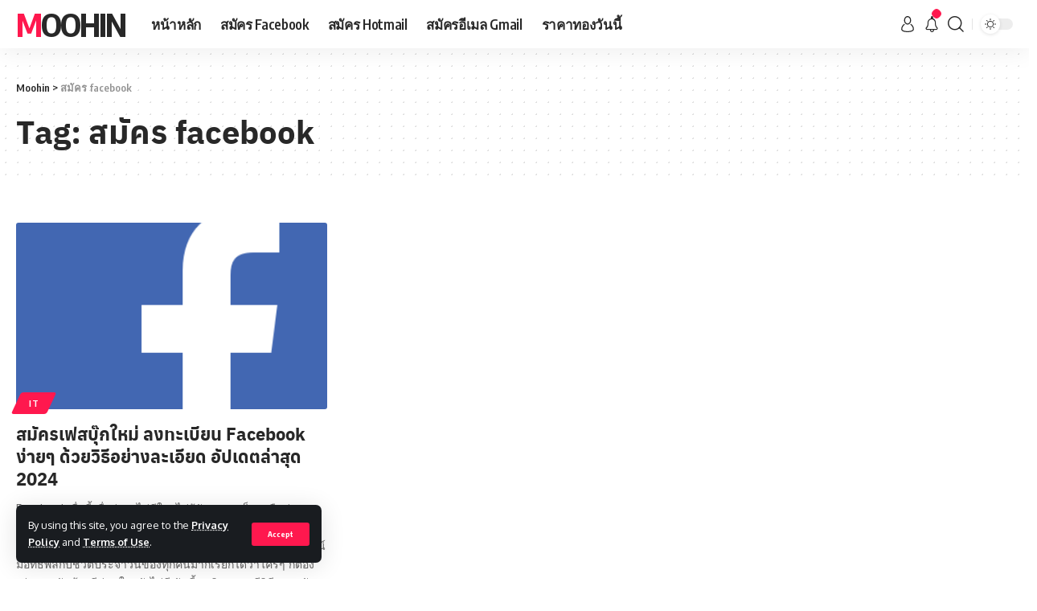

--- FILE ---
content_type: text/css
request_url: https://www.moohin.com/wp-content/themes/foxiz/style.css?ver=1.6.8
body_size: 340
content:
/*
Theme Name:     Foxiz
Theme URI:      https://tf01.themeruby.com
Author:         Theme-Ruby
Author URI:     https://themeforest.net/user/theme-ruby/
Description:    Foxiz - WordPress Newspaper News and Magazine Theme
Requires at least: 5.3
Tested up to:   6.1.1
Requires PHP:   5.6
Text Domain:    foxiz
Version:        1.6.8
Tags:           custom-background, custom-menu, featured-images, theme-options, custom-colors, translation-ready, threaded-comments, translation-ready
License:        Themeforest Licence
License URI:    https://themeforest.net/licenses/standard
*/


.img-gallery{
	margin: 0 0.3em 0.3em 0 !important;
}
.wp-block-gallery.custom-img-1{
	padding: 10px 0px !important;
}

.wp-block-image.custom-img-2{
	width: 100%;
	text-align: center;
}

.aff-btn img {
	margin-bottom: 15px;
}

